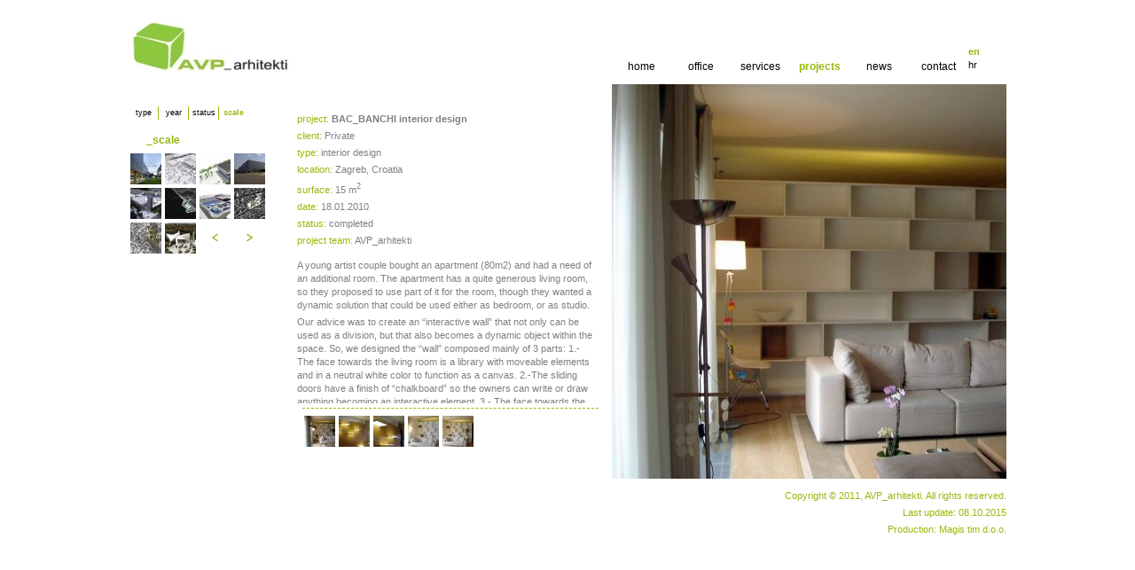

--- FILE ---
content_type: text/html; charset=UTF-8
request_url: http://www.avp.hr/projects/4/1/2/bac-banchi-interior-design
body_size: 12073
content:
  <!DOCTYPE html PUBLIC "-//W3C//DTD XHTML 1.0 Transitional//EN"
"http://www.w3.org/TR/xhtml1/DTD/xhtml1-transitional.dtd" >

<html xmlns="http://www.w3.org/1999/xhtml" xml:lang="hr" lang="hr">
<head>
<meta http-equiv="Content-Type" content="text/html; charset=utf-8" />
<link rel="shortcut icon" href="/multimedia/slic/icon.ico" type="image/ico" />
<title>BAC_BANCHI interior design | interior, architecture, avp_architects</title> 
<meta name="keywords" content="BANCHI interior design, architecture, avp, architect "  /> 
 <meta name="description" content="Interior design Banchi. Architect Erick Velasco Farrera from the architectural office AVP_architects.Our advice was to create an “interactive wall” that not only can be used as a division, but that also becomes a dynamic object within the space. So, we de " /> 
 
<link rel="stylesheet" type="text/css" href="/reset.css" media="screen" charset="utf-8" />
<link rel="stylesheet" type="text/css" href="/css.css"/>
<link rel="stylesheet" type="text/css" href="/multimedia/skripta/scroll/jquery.jscrollpane.css"  media="all" />
<link rel="stylesheet" type="text/css" href="/multimedia/skripta/scroll/jquery.jscrollpane.avp.css" media="all" />
<link rel="stylesheet" href="/multimedia/skripta/prettyPhoto/css/prettyPhoto.css" type="text/css" media="screen" charset="utf-8" />
<script type="text/javascript" src="/multimedia/skripta/jquery-1.4.2.min.js"></script>
<script type="text/javascript" src="/multimedia/skripta/scroll/jquery.mousewheel.js"></script>
<script type="text/javascript" src="/multimedia/skripta/scroll/jquery.jscrollpane.min.js"></script>
<script type="text/javascript" language="JavaScript" src="/multimedia/skripta/cycle/jquery.cycle.lite.min.js" charset="utf-8"></script>
<script type="text/javascript" language="JavaScript" src="/multimedia/skripta/prettyPhoto/js/jquery.prettyPhoto.js" charset="utf-8"></script>
<script type="text/javascript">
	$(function()
	{
		$('#sadrzajP').jScrollPane(
			{
				showArrows: true,
				autoReinitialise: true,
				verticalGutter: 10
			}
		);		
		$('#lijevo').jScrollPane(
			{
				showArrows: true,
				autoReinitialise: true,
				verticalGutter: 0
			}
		);		
		$('#sadrzaj').jScrollPane(
			{
				showArrows: true,
				autoReinitialise: true,
				verticalGutter: 10
			}
		);
	});
</script>
<script type="text/javascript">
$(document).ready(function() {
    $('#flash').cycle({
		fx: 'fade',
		speed:  1500,
		timeout:  5000 	
	});
	$("a[rel^='prettyPhoto']").prettyPhoto({
	show_title: false,
	overlay_gallery: false,
	theme: 'facebook' /* light_rounded / dark_rounded / light_square / dark_square / facebook */
	});	
});
</script>
<script type="text/javascript" >

function promjena(imageID, imageSource) {
document.getElementById(imageID).src = imageSource;

}

</script>
</head>
<body>


<div id="all">

	<div id="box">
	<div id="header"> 
<div id="logo"> 
<a href="/" title="Link to home - AVP_architects"><img src="/multimedia/slic/logo.jpg" alt="Company logo - AVP_architects" /></a> 
</div> 
<ul id="navigacija"> 
<li><a href="/">home</a></li> 
<li><a href="/architectural-office/profile">office</a></li> 
<li><a href="/architectural-services/arhitecture">services</a></li> 
<li><a href="/projects/projects" class="active">projects</a></li> 
<li><a href="/news">news</a></li> 
<li><a href="/contact/contact">contact</a></li> 
</ul> 
<ul id="jezici"><li><a class="active" href="/">en</a></li> 
<li><a href="/hr">hr</a></li> 
</ul></div><div id="lijevo"> 
<ul id="sort"> 
<li><a href="/projects/1/6/1/biz-boehringer-ingelheim-offices">type</a></li> 
<li><a href="/projects/2/2014/1/var-new-students-restaurant-and-home-campus-varazdin">year</a></li> 
<li><a href="/projects/3/3/1/var-new-students-restaurant-and-home-campus-varazdin">status</a></li> 
<li class="zadnji"><a class="active" href="/projects/4/1/1/bor-borongaj-university-campus">scale</a></li> 
</ul> 
<ul id="izbornik"> 
<li><a class="active" href="/projects/4/1/2/bor-borongaj-university-campus">_scale</a></li> 
<ul> 
<li><a title="KAJ_KAJZERICA Educational complex"  href="/projects/4/1/2/kaj-kajzerica-edicational-complex"><img src="/slike/projects/kaj-kajzerica-educational/thumb/kaj-kajzerica-educational-complex-completed-sangrad-avp-arhitekti-01.jpg" alt="KAJ_KAJZERICA educational complex-completed_sangrad-avp arhitekti_01" /></a></li> 
<li><a title="ZAD_ZADAR University campus and library"  href="/projects/4/1/2/zad-zadar-university-campus-and-library"><img src="/slike/projects/zad-zadar-univertity-library/thumb/zadar-sveucilisna-knjiznica-i-kampus---1.jpg" alt="Zadar Sveučilišna knjižnica i kampus - erick velasco farrera, avp arhitekti- natječaj urbanizam" /></a></li> 
<li><a title="SKO UNIVERSITY LIBRARY OSIJEK"  href="/projects/4/1/2/sko-university-library-osijek"><img src="/slike/projects/sko-university-library-osijek/thumb/sko-university-library-osijek-sangrad-i-avp-arhitekti-01.jpg" alt="SKO_university library osijek_sangrad i avp arhitekti_competition, erick velasco farrera" /></a></li> 
<li><a title="SBD_VIJUŠ swimming center"  href="/projects/4/1/2/sbd-vijus-swimming-center"><img src="/slike/projects/sbd-vijus-swimming-center/thumb/vijus-swimming-center-slavonski-brod-croatia--6.jpg" alt="VIJUŠ swimming center-Slavonski Brod-Croatia- 6_AVP_arhitekti+SANGRAD" /></a></li> 
<li><a title="PCS_Špansko church"  href="/projects/4/1/2/pcs-spansko-church"><img src="/slike/projects/pcs-spansko-church/thumb/spansko-crkva-1.jpg" alt="Špansko crkva, natječaj, avp arhitekti, erick velasco farrera, dizajn, arhitektura" /></a></li> 
<li><a title="LTS_SIBENIK Maritime terminal"  href="/projects/4/1/2/lts-sibenik-maritime-terminal"><img src="/slike/projects/lts-terminal-sibenik/thumb/sibenik-terminal-gat-vrulje-1.jpg" alt="šibenik terminal gat vrulje- erick velasco farrera, avp arhitekti-natječaj" /></a></li> 
<li><a title="BEL BELISCE MULTIPORPUSE COMPLEX"  href="/projects/4/1/2/bel-belisce-multiporpuse-complex"><img src="/slike/projects/bel-belisce-multipurpose-complex/thumb/bel-belisce-multipurpose-complex-00.jpg" alt="BEL_belisce multipurpose complex_ avp arhitekti and sangrad_erick velasco farrera" /></a></li> 
<li><a title="ATH_UPTO35 Housing"  href="/projects/4/1/2/ath-upto35-housing"><img src="/slike/projects/ath-upto35-student/thumb/upto35-housing-1.jpg" alt="upto35 competition-student housing- erick velasco farrera, avp arhitekti, athens greece" /></a></li> 
<li><a title="LAB_LABIN elderly house"  href="/projects/4/1/2/lab-labin-elderly-house"><img src="/slike/projects/lab-labin-elderly-house/thumb/labin-dom-za-starije-osobe-natjecaj--1.jpg" alt="LABIN dom za starije osobe-natječaj- erick velasco farrera, avp arhitekti" /></a></li> 
<li><a title="CAT_CANCUN Cathedral"  href="/projects/4/1/2/cat-cancun-cathedral"><img src="/slike/projects/cat-cancun-cathedral/thumb/catedral-cancun-green-project-mexico--1.jpg" alt="catedral cancun-green project-mexico- avp arhitekti erick velasco farrera- architecture" /></a></li> 
<li><a href="/projects/4/1/1/bac-banchi-interior-design"><img alt="previous" id="strelica_lijevo" src="/multimedia/slic/lijevo_prava.png" onmouseover="promjena('strelica_lijevo', '/multimedia/slic/lijevo_tamna.png');" onmouseout="promjena('strelica_lijevo', '/multimedia/slic/lijevo_prava.png');" /></a></li> 
<li><a href="/projects/4/1/3/bac-banchi-interior-design"><img alt="next" id="strelica_desno" src="/multimedia/slic/desno_prava.png" onmouseover="promjena('strelica_desno', '/multimedia/slic/desno_tamna.png');" onmouseout="promjena('strelica_desno', '/multimedia/slic/desno_prava.png');" /></a></li> 
</ul> 
</ul> 
  </div> 
<div id="center"> 
<div id="pprojekta"> 
<p><span>project:</span><strong> BAC_BANCHI interior design </strong></p> 
<p><span>client:</span> Private </p> 
<p><span>type:</span> interior design </p> 
<p><span>location:</span> Zagreb, Croatia </p> 
<p><span>surface:</span> 15 m<sup>2</sup></p> 
<p><span>date:</span> 18.01.2010 </p> 
<p><span>status:</span> completed </p> 
<p><span>project team:</span> AVP_arhitekti </p> 
</div> 
<div id="sadrzajP"> 
<p>
 A young artist couple bought an apartment (80m2) and had a need of an additional room. The apartment has a quite generous living room, so they proposed to use part of it for the room, though they wanted a dynamic solution that could be used either as bedroom, or as studio.&nbsp;</p>
<p>
 Our advice was to create an &ldquo;interactive wall&rdquo; that not only can be used as a division, but that also becomes a dynamic object within the space. So, we designed the &ldquo;wall&rdquo; composed mainly of 3 parts: 1.-The face towards the living room is a library with moveable elements and in a neutral white color to function as a canvas. 2.-The sliding doors have a finish of &ldquo;chalkboard&rdquo; so the owners can write or draw anything becoming an interactive element. 3.- The face towards the &ldquo;room&rdquo; covered with wooden panels and with a random disposition of lamps that can be used as bedside tables or shelves for books, flower pots, etc, thus allowing freedom to the user.</p>
</div> 
 <ul id="slike_projekata"><li><a href="/slike/projects/bac-banchi-interior-design/slika/banchi-interior-design-1.jpg" rel="prettyPhoto[pp_gal]" title="BANCHI interior design- avp arhitekti, erick velasco farrera"><img src="/slike/projects/bac-banchi-interior-design/thumb/banchi-interior-design-1.jpg" alt="BANCHI interior design- avp arhitekti, erick velasco farrera" /></a></li> 
<li><a href="/slike/projects/bac-banchi-interior-design/slika/banchi-interior-design--2.jpg" rel="prettyPhoto[pp_gal]" title="BANCHI interior design- avp arhitekti, erick velasco farrera"><img src="/slike/projects/bac-banchi-interior-design/thumb/banchi-interior-design--2.jpg" alt="BANCHI interior design- avp arhitekti, erick velasco farrera" /></a></li> 
<li><a href="/slike/projects/bac-banchi-interior-design/slika/banchi-interior-design--3.jpg" rel="prettyPhoto[pp_gal]" title="BANCHI interior design- avp arhitekti, erick velasco farrera"><img src="/slike/projects/bac-banchi-interior-design/thumb/banchi-interior-design--3.jpg" alt="BANCHI interior design- avp arhitekti, erick velasco farrera" /></a></li> 
<li><a href="/slike/projects/bac-banchi-interior-design/slika/banchi-interior-design--4.jpg" rel="prettyPhoto[pp_gal]" title="BANCHI interior design- avp arhitekti, erick velasco farrera"><img src="/slike/projects/bac-banchi-interior-design/thumb/banchi-interior-design--4.jpg" alt="BANCHI interior design- avp arhitekti, erick velasco farrera" /></a></li> 
<li><a href="/slike/projects/bac-banchi-interior-design/slika/banchi-interior-design--5.jpg" rel="prettyPhoto[pp_gal]" title="BANCHI interior design- avp arhitekti, erick velasco farrera"><img src="/slike/projects/bac-banchi-interior-design/thumb/banchi-interior-design--5.jpg" alt="BANCHI interior design- avp arhitekti, erick velasco farrera" /></a></li> 
</ul></div> 
<div id="flash"><img class="prva" src="/slike/projects/bac-banchi-interior-design/thumb4/banchi-interior-design-1.jpg" alt=" BANCHI interior design- avp arhitekti, erick velasco farrera " /> 
<img src="/slike/projects/bac-banchi-interior-design/thumb4/banchi-interior-design--2.jpg" alt=" BANCHI interior design- avp arhitekti, erick velasco farrera " /> 
<img src="/slike/projects/bac-banchi-interior-design/thumb4/banchi-interior-design--3.jpg" alt=" BANCHI interior design- avp arhitekti, erick velasco farrera " /> 
<img src="/slike/projects/bac-banchi-interior-design/thumb4/banchi-interior-design--4.jpg" alt=" BANCHI interior design- avp arhitekti, erick velasco farrera " /> 
<img src="/slike/projects/bac-banchi-interior-design/thumb4/banchi-interior-design--5.jpg" alt=" BANCHI interior design- avp arhitekti, erick velasco farrera " /> 
</div><div id="footer"> 
<p>Copyright &copy; 2011, AVP_arhitekti. All rights reserved.</p> 
<p>Last update: 08.10.2015</p> 
<p>Production: <a href="http://www.magis-tim.hr/" target="_blank" title="Magis tim d.o.o.">Magis tim d.o.o.</a></p> 
</div> 
	</div>
	
</div>	



</body>

</html>


--- FILE ---
content_type: text/css
request_url: http://www.avp.hr/reset.css
body_size: 560
content:
html, body, div, span, applet, object, iframe,
h1, h2, h3, h4, h5, h6, p, blockquote, pre,
a, abbr, acronym, address, big, cite, code,
del, dfn, em, font, img, ins, kbd, q, s, samp,
small, strike, strong, sub, sup, tt, var,
dl, dt, dd, ol, ul, li,
fieldset, form, label, legend
 {
	margin: 0;
	padding: 0;
	border: 0;
	outline: 0;

	}

#sadrzaj ul {
padding-left: 40px;
line-height: 1.6em;
}
#sadrzaj ol {
padding-left: 40px;
line-height: 1.6em;
}

	
blockquote:before, blockquote:after,
q:before, q:after {
	content: "";
	}
blockquote, q {
	quotes: "" "";
	}


--- FILE ---
content_type: text/css
request_url: http://www.avp.hr/css.css
body_size: 6007
content:
body {
	font-size: 12px;
	font-family: Arial, Helvetica, sans-serif;
	color: black;

	}

#all{
	width: 990px;
	margin-left: auto;
	margin-right: auto;
	margin-top: 15px;

	}
	
#box{
	float:left;
	width: 990px;
}	
#header{
	float: left;
	width: 990px;
	height: 80px;
}
#logo{
	float: left;
	width: 545px;
	height: 70px;
	padding-top: 10px;
}
#navigacija{
	float: left;
	width: 402px;
	padding-top: 40px;
}
#navigacija li{
	float: left;
	list-style-type: none;
	display: inline;
}
#navigacija li a{
	float: left;
	width: 67px;
	height: 40px;
	line-height: 40px;
	text-align: center;
	text-decoration: none;
	color: #000000;
}
#navigacija li a:hover{
	font-weight: 900;
}
#navigacija li a.active{
	font-weight: 900;
	color: #97b90d;
}
#jezici{
	float: left;
	width: 43px;
	padding-top: 36px;
	font-size: 11px;
}
#jezici li{
	float: left;
	display: block;
	width: 43px;
	list-style-type: none;
}
#jezici li a{
	float: left;
	width: 43px;
	height: 15px;
	line-height: 15px;
	display: block;
	color: #000000;
	text-decoration:none;
}
#jezici li a:hover{
	font-weight: 900;
}
#jezici li a.active{
	font-weight: 900;
	color: #97b90d;	
}
#lijevo{
	float: left;
	width: 180px;
	height: 425px;
	overflow: scroll;
	display:inline;
	margin-top: 20px;
}

#izbornik{
float: left;
}
#sort{
	float: left;
	width: 136px;
	padding-top: 5px;
	padding-bottom: 10px;
}
#sort li{
	float: left;
	display: inline;
	width: 33px;
	height: 15px;
	border-right: 1px solid #97b90d;
	list-style-type:none;
	padding: 0px;
}
#sort li.zadnji{
	border-right: none;
}
#sort li a{
	color: #000000;
	display: block;
	padding: 0px;
	line-height: 15px;
	font-size: 9px;
	text-align: center;
	text-decoration: none;
}
#sort li a:hover{
	font-weight: 800;
}
#sort li a.active{
	font-weight: 800;
	color: #97b90d;
}
	#slike_projekata{
		float: left;
		margin-left: 6px;
		margin-right: 6px;
		padding-top: 6px;
		display: inline;
		border-top: 1px dashed #97b90d;
		overflow: hidden;
		width: 334px;
		height: 74px;
		margin-top: 5px;

		}
	#slike_projekata li{
		float:left; 
		width: 35px;
		height: 35px;
		padding: 2px;
		display: inline;
		list-style-type: none;	
	}
	
	#slike_projekata li a{
		width: 35px;
		height: 35px;
		display: block;
		overflow: hidden;
		padding: 0px;
		margin: 0px;	
	}
#izbornik li{
	float: left;
	width: 156px;
	padding: 0px;
	display: block;
	list-style-type:none;
}
#izbornik ul{
	float:left;
	width: 156px;
	height: 117px;
}
#izbornik ul li{
	float:left; 
	width: 35px;
	height: 35px;
	padding: 2px;
	display: inline;
	list-style-type: none;
}
#izbornik ul li a{
	width: 35px;
	height: 35px;
	display: block;
	overflow: hidden;
	padding: 0px;
	margin: 0px;
}
#izbornik li a{
	text-decoration: none;
	width: 136px;
	padding-top: 4px;
	padding-bottom: 4px;
	line-height: 18px;
	color: #000000;
	display: block;
	margin-left: 20px;
	background-repeat: no-repeat;
	background-position: top center;
	
}

#izbornik li a:hover{
	font-weight: 900;
}
#izbornik li a.active{
	font-weight: 900;
	color: #97b90d;	
}
#center{
	float: left;
	padding-left: 10px;
	padding-right: 10px;
	width: 345px;
	font-size: 11px;
	color: #808080;
}
#izbornik ul li a:hover{
	width: 34px;
	height: 34px;
	border: 1px solid #97b90d;
}
#izbornik ul li a.active{
	width: 34px;
	height: 34px;
	border: 1px solid #97b90d;
}
#sadrzaj{
	float: left;
	width:335px;
	padding-right: 10px;
	height: 445px;
	overflow:auto;
}
#pprojekta{
	float: left;
	width:335px;
	padding-right: 10px;
	padding-top: 30px;
	height: 165px;
	overflow:hidden;
}
#pprojekta span{
	color: #97b90d;
}
#sadrzajP{
	float: left;
	width:335px;
	padding-right: 10px;
	height: 165px;
	overflow:auto;
}
#center h1{
		color: #97b90d;	
		font-size: 14px;
		font-weight: 400;
		padding-bottom: 15px;
		padding-top: 15px;
}
#center h2{
		color: #97b90d;	
		font-size: 12px;
		font-weight: 600;
		padding-bottom: 5px;
		padding-top: 15px;
}
#center h2 a{
		color: #97b90d;	
		text-decoration:none;
}
#center h2 a:hover{
	text-decoration: underline;
}
#center a{
	text-decoration: none;
	color: #97b90d;	
	font-weight: 700;
}
#center a:hover{
	text-decoration: underline;
}
#center p{
	line-height: 1.4em;
	padding-top: 2px;
	padding-bottom: 2px;

}
#flash{
	float: left;
	width: 445px;
	height: 445px;
	overflow: hidden;
}
#karta{
	float: left;
	width: 445px;
	height: 445px;
	overflow: hidden;
}
#footer{
	float: right;
	width: 445px;
	padding-top: 10px;
	color: #97b90d;
	font-size: 11px;
	text-align: right;
}
.b{
	font-weight: 700;
}
#footer a{
	color: #97b90d;
	text-decoration: none;
}
#footer a:hover{
	text-decoration: underline;
}
#footer p{
	padding-top: 2px;
	padding-bottom: 2px; 
	line-height: 1.4em;
}
#flash img { display: none }
#flash img.prva { display: block }
#kontakt{
	float: left;
	width: 300px;
	overflow:hidden;
}
.lijevo{
	float: left;
	width: 300px;
	padding-top: 3px;
	padding-bottom: 3px;
}
.fild{
	float: left;
	width: 300px;
}
.fild input{
	width: 298px;
	border: 1px solid #97b90d;
	font-size: 11px;
	margin: 0px;
	padding: 2px 0px;
	
}
.fild textarea{
	width: 296px;
	border: 1px solid #97b90d;
	font-size: 11px;
	margin: 0px;
	padding: 0px;
}
#btn{
	float: left;
	text-align:right;
	width: 300px;
	padding-top: 10px;
}
#btn input{
	float: right;
	border: 1px solid #97b90d;
	font-size: 11px;
	color: #97b90d;
	font-weight: 700;
	background-color: #fff;
	padding:2px 8px;
}
.c{
	color: #ff0000;
	font-weight: 600;
}
.z{
	color:#006633;
	font-weight: 600;
}
#listanje{
	float: left;
	width: 335px;
	padding: 10px 0px;

}
.listanje{
	float: left;
}
.listanje li{
	float: left;
	/*border: 1px solid #000;*/
	list-style-type: none;
	display: inline;
	margin: 1px;
}
.listanje li a{
	width: 22px;
	height: 25px;
	display: block;
	text-align: center;
	line-height: 25px;
	font-size: 10px;
	text-decoration: none;
	color: #97b90d;
	font-weight: 400;
}
.listanje li a:hover{
	text-decoration: underline;
}
.listanje li a.active{
	text-decoration: underline !important;
}
#kontakt input.error{
	border: 1px solid red;

}
#pprojekta p strong{
	font-weight: 900;
}
